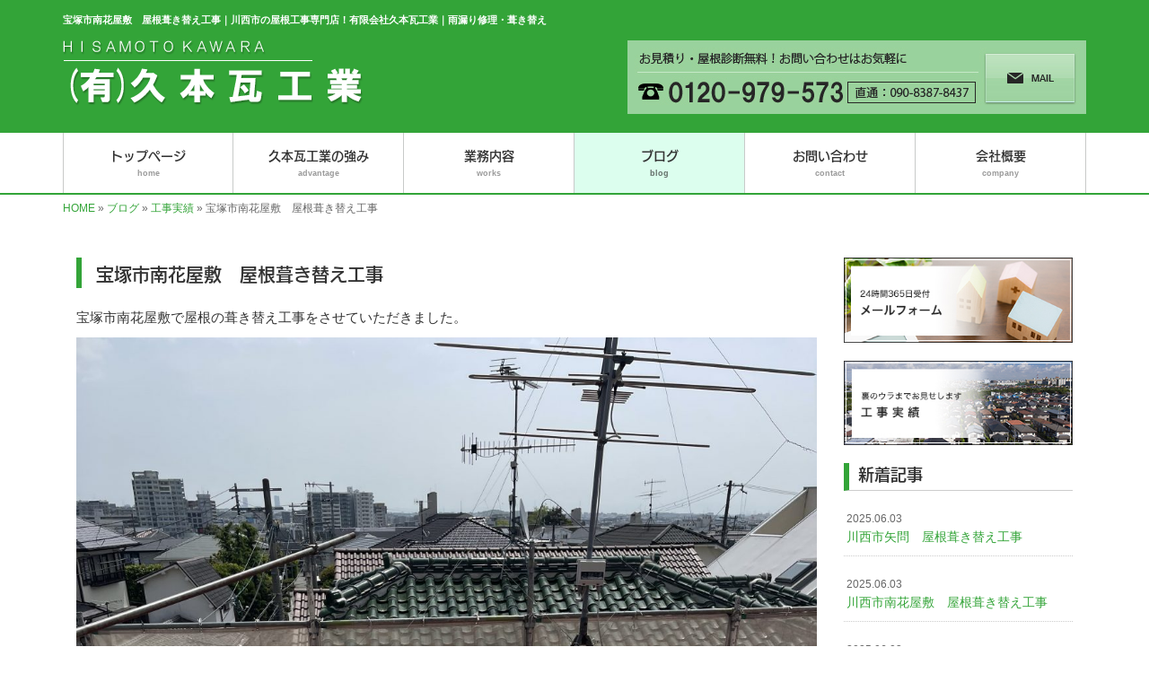

--- FILE ---
content_type: text/html; charset=UTF-8
request_url: http://www.hisamoto-k-k.com/5045
body_size: 23829
content:
<!DOCTYPE html>
<html lang="ja">
<meta charset="UTF-8">
<title>宝塚市南花屋敷　屋根葺き替え工事｜川西市の屋根工事専門店！有限会社久本瓦工業｜雨漏り修理・葺き替え</title>
<head prefix="og: http://ogp.me/ns# fb: http://ogp.me/ns/fb# article: http://ogp.me/ns/article#">
<meta property='og:locale' content='ja_JP'>
<meta property='og:site_name' content='有限会社久本瓦工業'>
<meta property="og:title" content="宝塚市南花屋敷　屋根葺き替え工事">
<meta property="og:url" content="http://www.hisamoto-k-k.com/5045">
<meta property="og:type" content="article">
<meta property="og:description" content="宝塚市南花屋敷で屋根の葺き替え工事をさせていただきました。...">
<meta property="og:image" content="http://www.hisamoto-k-k.com/wp-content/uploads/2023/04/img_6741.jpg">
<meta name="viewport" content="width=device-width, initial-scale=1">
<meta name="keywords" content="川西市,屋根工事,雨漏り,葺き替え,宝塚市">
<meta name="description" content="川西市～宝塚市で屋根工事全般を承る有限会社久本瓦工業です。雨漏り修理・葺き替え・部分補修・板金工事など、屋根のことならすべて当社にお任せください。昔ながらの瓦屋根からカラーベスト・金属屋根・洋瓦まで、あらゆる屋根材に対応します！">
<link rel='dns-prefetch' href='//code.jquery.com' />
<link rel='dns-prefetch' href='//use.fontawesome.com' />
<link rel='dns-prefetch' href='//webfont.fontplus.jp' />
<link rel='dns-prefetch' href='//s.w.org' />
<link rel="alternate" type="application/rss+xml" title="有限会社久本瓦工業 &raquo; フィード" href="http://www.hisamoto-k-k.com/feed" />
<link rel="alternate" type="application/rss+xml" title="有限会社久本瓦工業 &raquo; コメントフィード" href="http://www.hisamoto-k-k.com/comments/feed" />
<link rel="alternate" type="application/rss+xml" title="有限会社久本瓦工業 &raquo; 宝塚市南花屋敷　屋根葺き替え工事 のコメントのフィード" href="http://www.hisamoto-k-k.com/5045/feed" />
		<script type="text/javascript">
			window._wpemojiSettings = {"baseUrl":"https:\/\/s.w.org\/images\/core\/emoji\/2.2.1\/72x72\/","ext":".png","svgUrl":"https:\/\/s.w.org\/images\/core\/emoji\/2.2.1\/svg\/","svgExt":".svg","source":{"concatemoji":"http:\/\/www.hisamoto-k-k.com\/wp-includes\/js\/wp-emoji-release.min.js?ver=4.7.27"}};
			!function(t,a,e){var r,n,i,o=a.createElement("canvas"),l=o.getContext&&o.getContext("2d");function c(t){var e=a.createElement("script");e.src=t,e.defer=e.type="text/javascript",a.getElementsByTagName("head")[0].appendChild(e)}for(i=Array("flag","emoji4"),e.supports={everything:!0,everythingExceptFlag:!0},n=0;n<i.length;n++)e.supports[i[n]]=function(t){var e,a=String.fromCharCode;if(!l||!l.fillText)return!1;switch(l.clearRect(0,0,o.width,o.height),l.textBaseline="top",l.font="600 32px Arial",t){case"flag":return(l.fillText(a(55356,56826,55356,56819),0,0),o.toDataURL().length<3e3)?!1:(l.clearRect(0,0,o.width,o.height),l.fillText(a(55356,57331,65039,8205,55356,57096),0,0),e=o.toDataURL(),l.clearRect(0,0,o.width,o.height),l.fillText(a(55356,57331,55356,57096),0,0),e!==o.toDataURL());case"emoji4":return l.fillText(a(55357,56425,55356,57341,8205,55357,56507),0,0),e=o.toDataURL(),l.clearRect(0,0,o.width,o.height),l.fillText(a(55357,56425,55356,57341,55357,56507),0,0),e!==o.toDataURL()}return!1}(i[n]),e.supports.everything=e.supports.everything&&e.supports[i[n]],"flag"!==i[n]&&(e.supports.everythingExceptFlag=e.supports.everythingExceptFlag&&e.supports[i[n]]);e.supports.everythingExceptFlag=e.supports.everythingExceptFlag&&!e.supports.flag,e.DOMReady=!1,e.readyCallback=function(){e.DOMReady=!0},e.supports.everything||(r=function(){e.readyCallback()},a.addEventListener?(a.addEventListener("DOMContentLoaded",r,!1),t.addEventListener("load",r,!1)):(t.attachEvent("onload",r),a.attachEvent("onreadystatechange",function(){"complete"===a.readyState&&e.readyCallback()})),(r=e.source||{}).concatemoji?c(r.concatemoji):r.wpemoji&&r.twemoji&&(c(r.twemoji),c(r.wpemoji)))}(window,document,window._wpemojiSettings);
		</script>
		<style type="text/css">
img.wp-smiley,
img.emoji {
	display: inline !important;
	border: none !important;
	box-shadow: none !important;
	height: 1em !important;
	width: 1em !important;
	margin: 0 .07em !important;
	vertical-align: -0.1em !important;
	background: none !important;
	padding: 0 !important;
}
</style>
<link rel='stylesheet' id='share_s-bootstrap-css'  href='http://www.hisamoto-k-k.com/wp-content/themes/theme-third/css/external/bootstrap.css?ver=4.7.27' type='text/css' media='all' />
<link rel='stylesheet' id='share_s-common-css'  href='http://www.hisamoto-k-k.com/wp-content/themes/theme-third/css/style.css?ver=4.7.27' type='text/css' media='all' />
<link rel='stylesheet' id='share_s-sub-css'  href='http://www.hisamoto-k-k.com/wp-content/themes/theme-third/css/sub.css?ver=4.7.27' type='text/css' media='all' />
<link rel='stylesheet' id='share_s-design-css'  href='http://www.hisamoto-k-k.com/wp-content/themes/theme-third/design.css?ver=4.7.27' type='text/css' media='all' />
<script type='text/javascript' src='https://code.jquery.com/jquery-1.12.4.min.js?ver=1.12.4'></script>
<link rel='https://api.w.org/' href='http://www.hisamoto-k-k.com/wp-json/' />
<link rel="EditURI" type="application/rsd+xml" title="RSD" href="http://www.hisamoto-k-k.com/xmlrpc.php?rsd" />
<link rel="wlwmanifest" type="application/wlwmanifest+xml" href="http://www.hisamoto-k-k.com/wp-includes/wlwmanifest.xml" /> 
<link rel='prev' title='川西市萩原台　屋根カバー工法' href='http://www.hisamoto-k-k.com/5043' />
<link rel='next' title='大阪府豊能町ときわ台　屋根葺き替え工事' href='http://www.hisamoto-k-k.com/5057' />
<link rel="canonical" href="http://www.hisamoto-k-k.com/5045" />
<link rel='shortlink' href='http://www.hisamoto-k-k.com/?p=5045' />
<link rel="alternate" type="application/json+oembed" href="http://www.hisamoto-k-k.com/wp-json/oembed/1.0/embed?url=http%3A%2F%2Fwww.hisamoto-k-k.com%2F5045" />
<link rel="alternate" type="text/xml+oembed" href="http://www.hisamoto-k-k.com/wp-json/oembed/1.0/embed?url=http%3A%2F%2Fwww.hisamoto-k-k.com%2F5045&#038;format=xml" />
<!-- Global site tag (gtag.js) - Google Analytics -->
<script async src="https://www.googletagmanager.com/gtag/js?id=UA-92002219-1"></script>
<script>
  window.dataLayer = window.dataLayer || [];
  function gtag(){dataLayer.push(arguments);}
  gtag('js', new Date());

  gtag('config', 'UA-92002219-1');
  gtag('config', 'G-4ETL2Z99MP');
</script><link rel="Shortcut Icon" type="image/x-icon" href="/favicon.png" />
<!-- BEGIN: WP Social Bookmarking Light -->
<script>(function(d, s, id) {
  var js, fjs = d.getElementsByTagName(s)[0];
  if (d.getElementById(id)) return;
  js = d.createElement(s); js.id = id;
  js.src = "//connect.facebook.net/ja_JP/sdk.js#xfbml=1&version=v2.7";
  fjs.parentNode.insertBefore(js, fjs);
}(document, 'script', 'facebook-jssdk'));</script>
<style type="text/css">
.wp_social_bookmarking_light{
    border: 0 !important;
    padding: 10px 0 20px 0 !important;
    margin: 0 !important;
}
.wp_social_bookmarking_light div{
    float: left !important;
    border: 0 !important;
    padding: 0 !important;
    margin: 0 5px 0px 0 !important;
    min-height: 30px !important;
    line-height: 18px !important;
    text-indent: 0 !important;
}
.wp_social_bookmarking_light img{
    border: 0 !important;
    padding: 0;
    margin: 0;
    vertical-align: top !important;
}
.wp_social_bookmarking_light_clear{
    clear: both !important;
}
#fb-root{
    display: none;
}
.wsbl_twitter{
    width: 100px;
}
.wsbl_facebook_like iframe{
    max-width: none !important;
}
.wsbl_pinterest a{
    border: 0px !important;
}</style>
<!-- END: WP Social Bookmarking Light -->
		<style type="text/css" id="wp-custom-css">
			/* ---------------------------
コンタクトバナーにLINEアイコン追加
20250217竹之内
--------------------------- */
.tel {
	display: flex;
}
	
.tel img{
	padding-left:5px;
}
		</style>
	</head>

<body id="top-head" class="post-template-default single single-post postid-5045 single-format-standard">

  <header id="masthead" class="site-header top-head" role="banner">

  <div class="container top-head-inner">

      <!-- スマホ用 メニューボタンここから -->
      <div id="nav-toggle">
          <div>
              <span></span>
              <span></span>
              <span></span>
          </div>
      </div>
      <!-- スマホ用 メニューボタンここまで -->

            <h1 class="col-md-12 fs-small headertop-copy">宝塚市南花屋敷　屋根葺き替え工事｜川西市の屋根工事専門店！有限会社久本瓦工業｜雨漏り修理・葺き替え</h1>

      <div class="clearfix header-info">
        <p class="logo">
          <a href="http://www.hisamoto-k-k.com"><img src="http://www.hisamoto-k-k.com/wp-content/themes/theme-third/img/common/logo.png" alt="有限会社久本瓦工業"></a>
        </p>
        <div class="tel hidden-tb">
              <a href="http://www.hisamoto-k-k.com/contact"><img src="http://www.hisamoto-k-k.com/wp-content/themes/theme-third/img/common/tel.jpg" alt=""></a><!--<a href="https://www.instagram.com/hisamoto_roof/" target="_blank"><img src="/wp-content/themes/theme-third/img/common/Instagram_w135.png" width="82px" height="82px"/></a>-->
        </div>
      </div>

  </div>

  <div class="bg-global-nav">

<div class="global-nav">

<div class="menu-header-container">

  <ul id="menu-header" class="menu">

    <li class="menu-item_01 ">
      <a href="http://www.hisamoto-k-k.com">
      <strong class="global-nav-label--ja">トップページ</strong>
      <span class="global-nav-label--en">home</span>
      </a>
    </li>

    <!-- メニュー(詳細なし)  -->
    <li class="menu-item-has-children menu-item_02 ">
      <a href="http://www.hisamoto-k-k.com/advantage">
      <strong class="global-nav-label--ja">久本瓦工業の強み</strong>
      <span class="global-nav-label--en">advantage</span>
      </a>
      <ul class="sub-menu sub-menu--header"></ul>    </li>

    <!-- メニュー(詳細あり)  -->
    <li class="menu-item-has-children menu-item_03 ">
      <a href="http://www.hisamoto-k-k.com/works">
      <strong class="global-nav-label--ja">業務内容</strong>
      <span class="global-nav-label--en">works</span></a>
      <ul class="sub-menu sub-menu--header"></ul>    </li>

    <!-- 施工事例  -->
    <!-- <li class="menu-item-has-children menu-item_04 ">
      <a href="http://www.hisamoto-k-k.com/gallery">
        <strong class="global-nav-label--ja">施工事例</strong>
        <span class="global-nav-label--en">gallery</span></a>
      <ul class="sub-menu sub-menu--header"></ul>    </li> -->

    <!-- よくある質問  -->
    <!-- <li class="menu-item_05 ">
      <a href="http://www.hisamoto-k-k.com/qa">
      <strong class="global-nav-label--ja">非公開: よくあるご質問</strong>
      <span class="global-nav-label--en">qa</span></a>
    </li> -->

    <!-- ブログ  -->
    <li class="menu-item-has-children menu-item_06 current">
      <a href="http://www.hisamoto-k-k.com/blog">
      <strong class="global-nav-label--ja">ブログ</strong>
      <span class="global-nav-label--en">blog</span>
      </a>
      <ul class="sub-menu sub-menu--header"><li><a href="http://www.hisamoto-k-k.com/category/info">お知らせ</a></li><li><a href="http://www.hisamoto-k-k.com/category/blog_works">工事実績</a></li></ul>    </li>

    <!-- お問い合わせ  -->
    <li class="menu-item_07 ">
      <a href="http://www.hisamoto-k-k.com/contact">
      <strong class="global-nav-label--ja">お問い合わせ</strong>
      <span class="global-nav-label--en">contact</span>
      </a>
    </li>

    <!-- 会社・店舗情報  -->
    <li class="menu-item_08 ">
      <a href="http://www.hisamoto-k-k.com/company">
      <strong class="global-nav-label--ja">会社概要</strong>
      <span class="global-nav-label--en">company</span>
      </a>
    </li>

  </ul>

</div>

</div>

<!-- global-nav --></div>

<!-- header --></header>

<div class="breadcrumbs">

	<div class="container mt100">

		<div class="wrapper-breadcrumbs">

								<a href="http://www.hisamoto-k-k.com">HOME</a> &raquo;
				<a href="http://www.hisamoto-k-k.com/blog">ブログ</a>  &raquo;
				<a href="http://www.hisamoto-k-k.com/category/blog_works">工事実績</a>				 &raquo;
				<span>  宝塚市南花屋敷　屋根葺き替え工事</span>

				
		</div>

	</div>

</div>

	<div class="container contents">


		<main>

			
			<div class="col-md-9 contents-main-left">

				<h2 class="content-title--bl">宝塚市南花屋敷　屋根葺き替え工事</h2>

				
				<div class="content-blog-box">

					<div class="content-main">

						<div class="content-main-section blog-content">

							
							<div class="clearfix"><p>宝塚市南花屋敷で屋根の葺き替え工事をさせていただきました。</p>
<p><img src="http://www.hisamoto-k-k.com/wp-content/uploads/2023/04/img_6741.jpg" class="size-full wp-image-5049" width="1125" height="1500"></p>
<p><img src="http://www.hisamoto-k-k.com/wp-content/uploads/2023/04/img_6743.jpg" class="size-full wp-image-5050" width="1125" height="1500"></p>
<p><img src="http://www.hisamoto-k-k.com/wp-content/uploads/2023/04/img_6742.jpg" class="size-full wp-image-5051" width="1125" height="1500"></p>
<figure><img src="http://www.hisamoto-k-k.com/wp-content/uploads/2016/05/main-2.jpg" class="size-full"></figure>
</div>
							
														<div class="signature">【お見積り無料】お問い合わせはお気軽に！<br />
屋根工事・雨漏り修理は、川西市の有限会社久本瓦工業にご用命ください◎<br />
<br />
【電話】 0120-979-573（8：00～18：00 / 直通：090-8387-8437 お問い合わせは無休）<br />
【メール】 <a href="/contact">こちらのフォームよりどうぞ（24時間受付）≫</a><br />
<br />
【住所】 〒666-0116　兵庫県川西市水明台1丁目1-57<br />
【対応エリア】 川西市～宝塚市を中心とした阪神エリア（その他エリアもご相談ください）</div>														
							<div class="blog-post-meta">
								<p>2023年04月25日 | <a href="http://www.hisamoto-k-k.com/category/blog_works" rel="category tag">工事実績</a></p>
							</div>


							<div class='wp_social_bookmarking_light'><div class="wsbl_facebook_like"><div id="fb-root"></div><fb:like href="http://www.hisamoto-k-k.com/5045" layout="button_count" action="like" width="100" share="false" show_faces="false" ></fb:like></div><div class="wsbl_twitter"><a href="https://twitter.com/share" class="twitter-share-button" data-url="http://www.hisamoto-k-k.com/5045" data-text="宝塚市南花屋敷　屋根葺き替え工事">Tweet</a></div><div class="wsbl_line"><a href='line://msg/text/%E5%AE%9D%E5%A1%9A%E5%B8%82%E5%8D%97%E8%8A%B1%E5%B1%8B%E6%95%B7%E3%80%80%E5%B1%8B%E6%A0%B9%E8%91%BA%E3%81%8D%E6%9B%BF%E3%81%88%E5%B7%A5%E4%BA%8B%0D%0Ahttp%3A%2F%2Fwww.hisamoto-k-k.com%2F5045' title='LINEで送る' rel=nofollow class='wp_social_bookmarking_light_a' ><img src='http://www.hisamoto-k-k.com/wp-content/plugins/wp-social-bookmarking-light/images/line88x20.png' alt='LINEで送る' title='LINEで送る' width='88' height='20' class='wp_social_bookmarking_light_img' /></a></div></div><br class='wp_social_bookmarking_light_clear' />
														<p class="txt-center"><a href="http://www.hisamoto-k-k.com/blog" class="btn btn-default">一覧ページに戻る</a></p>
							
						</div>

					</div>

				</div>

			</div>

			
		</main>

		<div class="col-md-3">

    <!--<div class="side-banner">
		<a href="https://www.instagram.com/hisamoto_roof/" target="_blank"><img src="<--?php echo get_template_directory_uri(); ?>/img/common/bur-insta_w350x130.jpg" alt="インスタ"></a>
	</div>-->

  <div class="side-banner">
		<a href="/contact"><img src="http://www.hisamoto-k-k.com/wp-content/themes/theme-third/img/common/bnr-common-001.jpg" alt=""></a>
	</div>
	
	<div class="side-banner">
		<a href="/category/blog_works"><img src="http://www.hisamoto-k-k.com/wp-content/themes/theme-third/img/common/bnr-common-002.jpg" alt=""></a>
	</div>
    

<!--<div class="side-banner nurikae-bnr">
        <a href="https://www.nuri-kae.jp/" target="_blank"><img src="https://www.nuri-kae.jp/column/part/wp-content/uploads/2021/05/nurikae_outer-wall_234x60_2x.png" alt="外壁塗装の優良会社紹介ヌリカエ" /></a>
    </div>-->
    
    <!--<div class="side-banner" style="margin-top:15px;">
        <a href="https://www.nuri-kae.jp/" target="_blank"><img src="https://www.nuri-kae.jp/column/part/wp-content/uploads/2021/05/nurikae_outer-wall_234x60_2x.png" alt="外壁塗装の優良会社紹介ヌリカエ" width="350" /></a>
    </div>-->
	


  <div id="info-blog">

		<div class="widget widget_recent_entries">
			<h4 class="widget-title">新着記事</h4>
			<ul>
						<li><a href="http://www.hisamoto-k-k.com/5988"><span class="post-date">2025.06.03</span><br>
			川西市矢問　屋根葺き替え工事</a></li>
						<li><a href="http://www.hisamoto-k-k.com/5980"><span class="post-date">2025.06.03</span><br>
			川西市南花屋敷　屋根葺き替え工事</a></li>
						<li><a href="http://www.hisamoto-k-k.com/5975"><span class="post-date">2025.06.03</span><br>
			川西市清和台　屋根カバー工法</a></li>
						<li><a href="http://www.hisamoto-k-k.com/5950"><span class="post-date">2025.04.19</span><br>
			大阪府箕面市　晒し板金工事</a></li>
						<li><a href="http://www.hisamoto-k-k.com/5942"><span class="post-date">2025.04.18</span><br>
			大阪府箕面市　屋根葺き替え工事</a></li>
						<li><a href="http://www.hisamoto-k-k.com/5923"><span class="post-date">2025.04.05</span><br>
			川西市鶯ヶ丘　棟の積み直し工事</a></li>
						<li><a href="http://www.hisamoto-k-k.com/5898"><span class="post-date">2025.03.21</span><br>
			川西市向陽台　屋根葺き替え工事</a></li>
						<li><a href="http://www.hisamoto-k-k.com/5883"><span class="post-date">2025.03.10</span><br>
			神戸市北区筑紫が丘　屋根葺き替え工事</a></li>
						<li><a href="http://www.hisamoto-k-k.com/5865"><span class="post-date">2025.02.22</span><br>
			大阪府豊能町　屋根葺き替え工事</a></li>
						<li><a href="http://www.hisamoto-k-k.com/5860"><span class="post-date">2025.02.19</span><br>
			大阪府豊能町　カバー工法</a></li>
						</ul>
		</div>
		
		<div class="widget widget_categories">
			<h4 class="widget-title">ブログカテゴリ</h4>
			<ul>
				<li class="cat-item cat-item-1"><a href="http://www.hisamoto-k-k.com/category/info" >お知らせ</a>
</li>
	<li class="cat-item cat-item-2"><a href="http://www.hisamoto-k-k.com/category/blog_works" >工事実績</a>
</li>
			</ul>
		</div>

	</div>

	<!--	<div class="side-banner" id="banner-facebook">
		<a href="https://www.facebook.com/hisamoto.k.k/" class="top-banners--split" target="_blank"><img src="http://www.hisamoto-k-k.com/wp-content/themes/theme-third/img/common/facebook.jpg" alt="facebook"></a>
	</div>-->
	    
  <div class="side-banner" id="banner-reve">
		<a href="http://reve.cm/" target="_blank"><img src="http://www.hisamoto-k-k.com/wp-content/themes/theme-third/img/common/reve.jpg" alt="Reve"></a>
	</div>

	
</div>

	</div>

	<footer>

		<div class="footer-bgtop">

			<div class="container">

				<div class="menu-footer_all-container">

					<ul id="menu-footer_all" class="clearfix menu">
						<li><a href="http://www.hisamoto-k-k.com">トップページ</a></li>

						<!-- メニュー(詳細なし)  -->
						<li>
							<a href="http://www.hisamoto-k-k.com/advantage">久本瓦工業の強み</a>
							<ul class="sub-menu"></ul>						</li>

						<!-- メニュー(詳細あり)  -->
						<li>
							<a href="http://www.hisamoto-k-k.com/works">業務内容</a>
							<ul class="sub-menu"></ul>						</li>

						<!-- よくある質問  -->
						<!-- <li><a href="http://www.hisamoto-k-k.com/qa">よくある質問</a></li> -->


						<!-- ブログ  -->
						<li>
							<a href="http://www.hisamoto-k-k.com/blog">ブログ</a>
							<ul class="sub-menu">
									<li class="cat-item cat-item-1"><a href="http://www.hisamoto-k-k.com/category/info" >お知らせ</a>
</li>
	<li class="cat-item cat-item-2"><a href="http://www.hisamoto-k-k.com/category/blog_works" >工事実績</a>
</li>
							</ul>
						</li>

						<!-- お問い合わせ -->
						<li><a href="http://www.hisamoto-k-k.com/contact">お問い合わせ</a></li>

						<!-- 会社・店舗情報  -->
						<li><a href="http://www.hisamoto-k-k.com/company">会社概要</a></li>

					</ul>

				</div>

			</div>

		</div>

		<div class="footer-snsicons--wrapper">

			<div class="container">

				<div class="footer-snsicons">
				
				</div>

			</div>

		</div>

		<p class="txt-center footer-backtotop"><a href="#top-head"><i class="fa fa-chevron-up" aria-hidden="true"></i><br>ページトップへ</a></p>

		<div class="footer-bgbottom">
			<div class="container footer-copy">
				<p class="txt-center"><small>Copyright &copy; 有限会社久本瓦工業 All Rights Reserved.</small></p>
			</div>
		</div>

	<!-- footer --></footer>

<div class="sp-conversion">

	<ul class="sp-conversion-list">

		<li class="btn-conversion--tel"><a href="tel:090-8387-8437"><i class="fa fa-mobile fa-1" aria-hidden="true"></i>&nbsp;電話問い合わせ</a></li>

		<li class="btn-conversion--mail"><a href="http://www.hisamoto-k-k.com/contact"><i class="fa fa-envelope-o fa_5" aria-hidden="true"></i>&nbsp;メール問い合わせ</a></li>

	</ul>

</div>

<!-- BEGIN: WP Social Bookmarking Light -->
<script>!function(d,s,id){var js,fjs=d.getElementsByTagName(s)[0],p=/^http:/.test(d.location)?'http':'https';if(!d.getElementById(id)){js=d.createElement(s);js.id=id;js.src=p+'://platform.twitter.com/widgets.js';fjs.parentNode.insertBefore(js,fjs);}}(document, 'script', 'twitter-wjs');</script>
<!-- END: WP Social Bookmarking Light -->
<script type='text/javascript' src='http://www.hisamoto-k-k.com/wp-content/themes/theme-third/js/navigation.js?ver=20151215'></script>
<script type='text/javascript' src='http://www.hisamoto-k-k.com/wp-content/themes/theme-third/js/skip-link-focus-fix.js?ver=20151215'></script>
<script type='text/javascript' src='http://www.hisamoto-k-k.com/wp-content/themes/theme-third/js/external/html5shiv.js?ver=4.7.27'></script>
<script type='text/javascript' src='https://use.fontawesome.com/15ca37603b.js?ver=4.7.27'></script>
<script type='text/javascript' src='http://www.hisamoto-k-k.com/wp-content/themes/theme-third/js/external/jquery.easing.1.3.js?ver=4.7.27'></script>
<script type='text/javascript' src='http://www.hisamoto-k-k.com/wp-content/themes/theme-third/js/external/jquery.smoothScroll.js?ver=4.7.27'></script>
<script type='text/javascript' src='http://www.hisamoto-k-k.com/wp-content/themes/theme-third/js/external/jquery.matchHeight-min.js?ver=4.7.27'></script>
<script type='text/javascript' src='http://www.hisamoto-k-k.com/wp-content/themes/theme-third/js/init.js?ver=4.7.27'></script>
<script type='text/javascript' src='//webfont.fontplus.jp/accessor/script/fontplus.js?C0ZmmXk378c=&#038;aa=1&#038;ab=2&#038;ver=4.7.27'></script>
<script type='text/javascript' src='http://www.hisamoto-k-k.com/wp-includes/js/wp-embed.min.js?ver=4.7.27'></script>

</body>
</html>


--- FILE ---
content_type: text/css
request_url: http://www.hisamoto-k-k.com/wp-content/themes/theme-third/design.css?ver=4.7.27
body_size: 5429
content:
/* ------------------------------------------
　　テンプレ	No N120-002
--------------------------------------------- */

/*.table-company {
	width:100%;
}*/

/* ------------------------------------------
　　実装初期定義
--------------------------------------------- */
hr {
	border-top: dotted 1px #ccc;
	border-left: none;
	border-right: none;
	border-bottom: none;
	padding-bottom: 5px;
}
.imagetext {overflow: hidden;}/*イメージ横テキストの回り込み禁止*/
.indent {padding-left: 15px;}
.row {margin-bottom:20px;}

a {
	color: #33a438;
}
a:hover {
	color: #2b8a2f;
}

.btn.btn--link {
	background: #33a438;
}
.btn.btn--link:hover {
	background: #2b8a2f;
}

.topnews-bg {
	background: #33a438;
}
.topgallery-label {
	background: #33a438;
}
#masthead {
	background-color: #33a438;
}
.headertop-copy {
	color: #fff;
}
footer {
	background-color: #33a438;
}
.footer-backtotop a {
	color: #fff;
	background: #2b8a2f;
}
.footer-snsicons-list li a {
	color: #fff;
}
#menu-footer_all li.cat-item a:hover {
	background: #2b8a2f;
	color: #fff;
}
#menu-footer_all li a {
	color: #fff;
}
#menu-footer_all > li > a {
	border-bottom-color: #fff;
}
#menu-footer_all > li > a,
#menu-footer_all .sub-menu li:not(:last-child) {
	border-color: #fff;
}
#menu-footer_all .sub-menu li a:before {
    color: #fff;
}
#menu-footer_all .sub-menu li a:hover:before {
    color: #fff;
}
.widget-title {
	border-left: 6px solid #33a438;
}
.gallery-flow-number span {
	background: #333;
}
.wrapper-top-contents {
	padding: 0 0 15px;
}
.footer-copy p small {
	color: #fff;
}
@media only screen and (min-width: 690px) {
	.wrapper-top-contents {
		padding: 0 0 30px;
	}	
}

/* ------------------------------------------
　　グローバルメニュー表示設定
--------------------------------------------- */
@media only screen and (min-width: 690px) {

	.bg-global-nav {
		background: #fff;
		border-top: 0;
	    border-bottom: 2px solid #32a438;
	}

	.global-nav ul li{
		background: #fff;
	}

	.global-nav ul li > a {
		color: #333;
	}

	.global-nav ul li:hover,
	.global-nav ul .current {
		background: #dcfeee;
		color: #333;
	}

	.global-nav ul li:hover > a,
	.global-nav ul .current a {
		color: #333;
	}

	.global-nav ul li {
		border-left: solid 1px #c8cac9;
		border-right: solid 1px #c8cac9;
	}

	.global-nav ul li span {
		color: #9b9b9b;
	}

	.global-nav ul li > a:hover span,
	.global-nav ul .current span {
		color: #333;
	}

}

/* ------------------------------------------
　　テンプレート別CSS
--------------------------------------------- */
.gallery-flow-number span {
    background:#33a438;
    }
.qa-tmp1 dt {
    background:#33a438;
    opacity:0.7;
    }
.qa-tmp2 dt {
    background:#33a438;
    color: #fff;
    }


/* ------------------------------------------
　　見出しCSS設定
--------------------------------------------- */
.content-title--bl {
	border-left: 6px solid #33a438;
}
.content-subtitle {
  border-bottom: solid 2px #33a438;
}

/* 下ボーダー（2本線） */
.content-title--bbd {
	border-bottom: 3px double #33a438;
}

/* ボーダーで囲む × アクセント */
.content-title--bdacc {
	border: 1px solid #ccc;
}
.content-title--bdacc::after {
	background-color: #33a438;
}

/* 下ボーダー（2カラー） */
.content-title--bb2 {
	border-bottom: 4px solid #ccc;
}
.content-title--bb2::after {
	background-color: #33a438;
}

/* マーカーのような下線 */
.content-title--marker::after {
	background-color: #33a438;
}

/* ストライプ */
.content-title--stripe {
	background: -webkit-repeating-linear-gradient(45deg, #33a438, #33a438 5px, #2b8a2f 5px, #2b8a2f 10px);
	background: repeating-linear-gradient(45deg, #33a438, #33a438 5px, #2b8a2f 5px, #2b8a2f 10px);
	color: #fff;
	text-shadow: 1px 1px 1px rgba(0, 0, 0, .3);
}

/* グラデーション × ボーダー × マーク */
.content-title--gb {
	background: -webkit-repeating-linear-gradient(45deg, #33a438, #33a438 5px, #2b8a2f 5px, #2b8a2f 10px);
	background: repeating-linear-gradient(45deg, #33a438, #33a438 5px, #2b8a2f 5px, #2b8a2f 10px);
	border-top: 3px solid #33a438;
	color: #fff;
	text-shadow: 1px 1px 1px rgba(0, 0, 0, .3);
}
.content-title--gb::after {
	border: 3px solid #33a438;
}


/* ------------------------------------------
　　ここから編集CSS
--------------------------------------------- */

/* FONTPLUS書体設定 */
.global-nav-label--ja,.sub-menu--header {
	font-family:FOT-ニューロダン Pro DB; }
h2, h3, h4 {
	font-family:FOT-ニューロダン Pro DB; }

/*1行表示のときはコメントアウトを外す*/
/*span.global-nav-label--en {display:none !important;}*/

.point01 {color:#1F497D;}/*ポイントカラー1色目*/
.point02 {color:#00ff00;}/*ポイントカラー2色目*/

/* ------------------------------------------
　　メディア別追加CSS設定
--------------------------------------------- */
/* for pc */
/* PC版のスタイルを追加する場合はここに記述 */

@media screen and (min-width:641px){

}

/* for tablet */
/* タブレット版のスタイルを追加する場合はここに記述 */
@media screen and (max-width:768px) and (min-width:641px){

}

/* for sp */
/* スマホ版のスタイルを追加する場合はここに記述 */
@media screen and (max-width:640px){

}

@media screen and (min-width:768px) {
    .home .nurikae-bnr img {
    max-height: 60px;
    margin-bottom: 10px;
}
}

--- FILE ---
content_type: application/javascript
request_url: http://www.hisamoto-k-k.com/wp-content/themes/theme-third/js/init.js?ver=4.7.27
body_size: 1981
content:
$(function(){

	var $w = $(window);
	var $globalNav = $('.global-nav');
	var $header = $('.site-header');
	var $topHead = $('.top-head');

	// pc ドロップダウンメニュー
	if( $w.width() >= 1200 ) {

		$("#menu-header .menu-item-has-children").mouseenter(function(){
			$('#menu-header .sub-menu').hide();
			$(this).find('.sub-menu').not(":animated").slideDown('fast');
			return false;
		}).mouseleave(function(){
			$(this).find('.sub-menu').not(":animated").slideUp('fast');
			return false;
		});

		// pc版 ドロップダウンメニュー
		$('.dropmenu ul li a').on('hover', function() {

			$('.gnav02').next().slideDown();

		});

		$w.on('load', function() {
			// 高さをそろえる
			$( '.topgallery-list>li' ).matchHeight();
			$( '.topgallery-image' ).matchHeight();
			$( '.topgallery-title' ).matchHeight();
			$( '.topgallery-excerpt' ).matchHeight();
			$( '.topgallery-cat' ).matchHeight();
			$( '.matchheight' ).matchHeight();
		});

	}

	if( $w.width() <= 1024) {

		// スマホ版 固定スライドメニュー
		var navOpen = false;
		$('#nav-toggle').on('click',function(){
				if( navOpen == false ) {
					$globalNav.slideDown('slow');
					$topHead.addClass('open');
					navOpen = true;
				}  else {
					$globalNav.hide();
					$topHead.removeClass('open');
					navOpen = false;
				}
		});

	}


	/*スムーズスクロール イベント発火
	 *jquery.smoothScroll.jsを使用
	 *external/jquery.smoothScroll.js
	*/
	$( 'a[href^="#"]' ).SmoothScroll( {
        duration: 1000,
        easing  : 'easeOutQuint'
    } );


 	// スマホの時だけ電話番号リンクを有効にする .tel-linkをリンクに置き換える
 	var ua = navigator.userAgent;
    if(ua.indexOf('iPhone') > 0 || ua.indexOf('Android') > 0){
        $('.tel-link').each(function(){
            var str = $(this).text();
            $(this).html($('<a>').attr('href', 'tel:' + str.replace(/-/g, '')).append(str + '</a>'));
        });
    }


});
